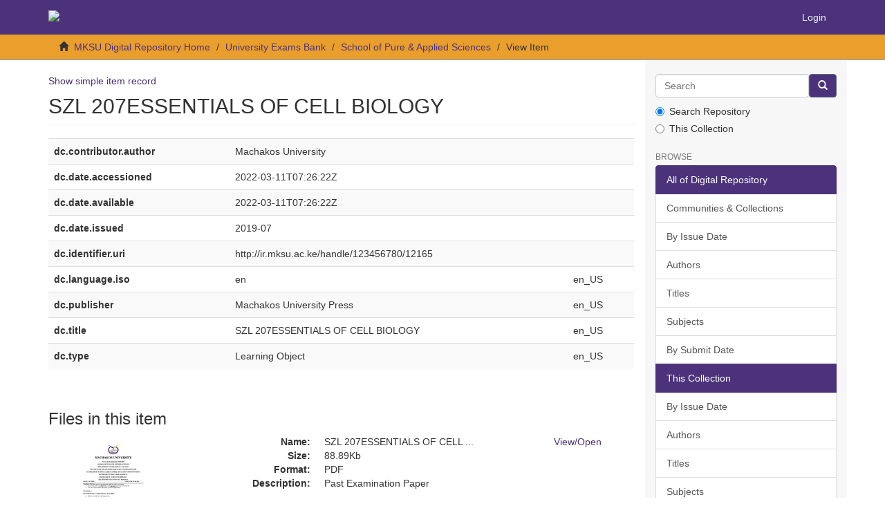

--- FILE ---
content_type: text/html;charset=utf-8
request_url: http://ir.mksu.ac.ke/handle/123456780/12165?show=full
body_size: 3883
content:
<!DOCTYPE html>
            <!--[if lt IE 7]> <html class="no-js lt-ie9 lt-ie8 lt-ie7" lang="en"> <![endif]-->
            <!--[if IE 7]>    <html class="no-js lt-ie9 lt-ie8" lang="en"> <![endif]-->
            <!--[if IE 8]>    <html class="no-js lt-ie9" lang="en"> <![endif]-->
            <!--[if gt IE 8]><!--> <html class="no-js" lang="en"> <!--<![endif]-->
            <head><META http-equiv="Content-Type" content="text/html; charset=UTF-8">
<meta content="text/html; charset=UTF-8" http-equiv="Content-Type">
<meta content="IE=edge,chrome=1" http-equiv="X-UA-Compatible">
<meta content="width=device-width,initial-scale=1" name="viewport">
<link rel="shortcut icon" href="/themes/Mirage2/images/favicon.ico">
<link rel="apple-touch-icon" href="/themes/Mirage2/images/apple-touch-icon.png">
<meta name="Generator" content="DSpace 5.5">
<link href="/themes/Mirage2/styles/main.css" rel="stylesheet">
<link type="application/opensearchdescription+xml" rel="search" href="http://ir.mksu.ac.ke:80/open-search/description.xml" title="MKSU IR">
<script>
                //Clear default text of emty text areas on focus
                function tFocus(element)
                {
                if (element.value == ' '){element.value='';}
                }
                //Clear default text of emty text areas on submit
                function tSubmit(form)
                {
                var defaultedElements = document.getElementsByTagName("textarea");
                for (var i=0; i != defaultedElements.length; i++){
                if (defaultedElements[i].value == ' '){
                defaultedElements[i].value='';}}
                }
                //Disable pressing 'enter' key to submit a form (otherwise pressing 'enter' causes a submission to start over)
                function disableEnterKey(e)
                {
                var key;

                if(window.event)
                key = window.event.keyCode;     //Internet Explorer
                else
                key = e.which;     //Firefox and Netscape

                if(key == 13)  //if "Enter" pressed, then disable!
                return false;
                else
                return true;
                }
            </script><!--[if lt IE 9]>
                <script src="/themes/Mirage2/vendor/html5shiv/dist/html5shiv.js"> </script>
                <script src="/themes/Mirage2/vendor/respond/dest/respond.min.js"> </script>
                <![endif]--><script src="/themes/Mirage2/vendor/modernizr/modernizr.js"> </script>
<title>SZL 207ESSENTIALS OF CELL BIOLOGY</title>
<link rel="schema.DCTERMS" href="http://purl.org/dc/terms/" />
<link rel="schema.DC" href="http://purl.org/dc/elements/1.1/" />
<meta name="DC.creator" content="Machakos University" />
<meta name="DCTERMS.dateAccepted" content="2022-03-11T07:26:22Z" scheme="DCTERMS.W3CDTF" />
<meta name="DCTERMS.available" content="2022-03-11T07:26:22Z" scheme="DCTERMS.W3CDTF" />
<meta name="DCTERMS.issued" content="2019-07" scheme="DCTERMS.W3CDTF" />
<meta name="DC.identifier" content="http://ir.mksu.ac.ke/handle/123456780/12165" scheme="DCTERMS.URI" />
<meta name="DC.language" content="en" xml:lang="en_US" scheme="DCTERMS.RFC1766" />
<meta name="DC.publisher" content="Machakos University Press" xml:lang="en_US" />
<meta name="DC.title" content="SZL 207ESSENTIALS OF CELL BIOLOGY" xml:lang="en_US" />
<meta name="DC.type" content="Learning Object" xml:lang="en_US" />
<meta content="Learning Object" name="citation_keywords">
<meta content="SZL 207ESSENTIALS OF CELL BIOLOGY" name="citation_title">
<meta content="Machakos University Press" name="citation_publisher">
<meta content="en" name="citation_language">
<meta content="Machakos University" name="citation_author">
<meta content="http://ir.mksu.ac.ke/bitstream/123456780/12165/1/SZL%20207ESSENTIALS%20OF%20CELL%20BIOLOGY.pdf" name="citation_pdf_url">
<meta content="2019-07" name="citation_date">
<meta content="http://ir.mksu.ac.ke/handle/123456780/12165" name="citation_abstract_html_url">
</head><body>
<header>
<div role="navigation" class="navbar navbar-default navbar-static-top">
<div class="container">
<div class="navbar-header">
<button data-toggle="offcanvas" class="navbar-toggle" type="button"><span class="sr-only">Toggle navigation</span><span class="icon-bar"></span><span class="icon-bar"></span><span class="icon-bar"></span></button><a class="navbar-brand" href="/"><img src="/themes/Mirage2//images/DSpace-logo-line.svg"></a>
<div class="navbar-header pull-right visible-xs hidden-sm hidden-md hidden-lg">
<ul class="nav nav-pills pull-left ">
<li>
<form method="get" action="/login" style="display: inline">
<button class="navbar-toggle navbar-link"><b aria-hidden="true" class="visible-xs glyphicon glyphicon-user"></b></button>
</form>
</li>
</ul>
</div>
</div>
<div class="navbar-header pull-right hidden-xs">
<ul class="nav navbar-nav pull-left"></ul>
<ul class="nav navbar-nav pull-left">
<li>
<a href="/login"><span class="hidden-xs">Login</span></a>
</li>
</ul>
<button type="button" class="navbar-toggle visible-sm" data-toggle="offcanvas"><span class="sr-only">Toggle navigation</span><span class="icon-bar"></span><span class="icon-bar"></span><span class="icon-bar"></span></button>
</div>
</div>
</div>
</header>
<div class="trail-wrapper hidden-print">
<div class="container">
<div class="row">
<div class="col-xs-12">
<div class="breadcrumb dropdown visible-xs">
<a data-toggle="dropdown" class="dropdown-toggle" role="button" href="#" id="trail-dropdown-toggle">View Item&nbsp;<b class="caret"></b></a>
<ul aria-labelledby="trail-dropdown-toggle" role="menu" class="dropdown-menu">
<li role="presentation">
<a role="menuitem" href="/"><i aria-hidden="true" class="glyphicon glyphicon-home"></i>&nbsp;
                        MKSU Digital Repository Home</a>
</li>
<li role="presentation">
<a role="menuitem" href="/handle/123456780/187">University Exams Bank</a>
</li>
<li role="presentation">
<a role="menuitem" href="/handle/123456780/215">School of Pure &amp; Applied Sciences</a>
</li>
<li role="presentation" class="disabled">
<a href="#" role="menuitem">View Item</a>
</li>
</ul>
</div>
<ul class="breadcrumb hidden-xs">
<li>
<i aria-hidden="true" class="glyphicon glyphicon-home"></i>&nbsp;
            <a href="/">MKSU Digital Repository Home</a>
</li>
<li>
<a href="/handle/123456780/187">University Exams Bank</a>
</li>
<li>
<a href="/handle/123456780/215">School of Pure &amp; Applied Sciences</a>
</li>
<li class="active">View Item</li>
</ul>
</div>
</div>
</div>
</div>
<div class="hidden" id="no-js-warning-wrapper">
<div id="no-js-warning">
<div class="notice failure">JavaScript is disabled for your browser. Some features of this site may not work without it.</div>
</div>
</div>
<div class="container" id="main-container">
<div class="row row-offcanvas row-offcanvas-right">
<div class="horizontal-slider clearfix">
<div class="col-xs-12 col-sm-12 col-md-9 main-content">
<div>
<div id="aspect_artifactbrowser_ItemViewer_div_item-view" class="ds-static-div primary">
<p class="ds-paragraph item-view-toggle item-view-toggle-top">
<a href="/handle/123456780/12165">Show simple item record</a>
</p>
<!-- External Metadata URL: cocoon://metadata/handle/123456780/12165/mets.xml-->
<h2 class="page-header first-page-header">SZL 207ESSENTIALS OF CELL BIOLOGY</h2>
<div class="ds-table-responsive">
<table class="ds-includeSet-table detailtable table table-striped table-hover">

<tr class="ds-table-row odd ">
<td class="label-cell">dc.contributor.author</td><td class="word-break">Machakos University</td><td></td>
</tr>

<tr class="ds-table-row even ">
<td class="label-cell">dc.date.accessioned</td><td class="word-break">2022-03-11T07:26:22Z</td><td></td>
</tr>

<tr class="ds-table-row odd ">
<td class="label-cell">dc.date.available</td><td class="word-break">2022-03-11T07:26:22Z</td><td></td>
</tr>

<tr class="ds-table-row even ">
<td class="label-cell">dc.date.issued</td><td class="word-break">2019-07</td><td></td>
</tr>

<tr class="ds-table-row odd ">
<td class="label-cell">dc.identifier.uri</td><td class="word-break">http://ir.mksu.ac.ke/handle/123456780/12165</td><td></td>
</tr>

<tr class="ds-table-row even ">
<td class="label-cell">dc.language.iso</td><td class="word-break">en</td><td>en_US</td>
</tr>

<tr class="ds-table-row odd ">
<td class="label-cell">dc.publisher</td><td class="word-break">Machakos University Press</td><td>en_US</td>
</tr>

<tr class="ds-table-row even ">
<td class="label-cell">dc.title</td><td class="word-break">SZL 207ESSENTIALS OF CELL BIOLOGY</td><td>en_US</td>
</tr>

<tr class="ds-table-row odd ">
<td class="label-cell">dc.type</td><td class="word-break">Learning Object</td><td>en_US</td>
</tr>

</table>
</div>
<span class="Z3988" title="ctx_ver=Z39.88-2004&amp;rft_val_fmt=info%3Aofi%2Ffmt%3Akev%3Amtx%3Adc&amp;rft_id=http%3A%2F%2Fir.mksu.ac.ke%2Fhandle%2F123456780%2F12165&amp;rfr_id=info%3Asid%2Fdspace.org%3Arepository&amp;">
            ﻿ 
        </span>
<h3>Files in this item</h3>
<div class="file-list">
<div class="file-wrapper row">
<div class="col-xs-6 col-sm-3">
<div class="thumbnail">
<a class="image-link" href="/bitstream/handle/123456780/12165/SZL%20207ESSENTIALS%20OF%20CELL%20BIOLOGY.pdf?sequence=1&isAllowed=y"><img alt="Thumbnail" src="/bitstream/handle/123456780/12165/SZL%20207ESSENTIALS%20OF%20CELL%20BIOLOGY.pdf.jpg?sequence=3&isAllowed=y"></a>
</div>
</div>
<div class="col-xs-6 col-sm-7">
<dl class="file-metadata dl-horizontal">
<dt>Name:</dt>
<dd class="word-break" title="SZL 207ESSENTIALS OF CELL BIOLOGY.pdf">SZL 207ESSENTIALS OF CELL ...</dd>
<dt>Size:</dt>
<dd class="word-break">88.89Kb</dd>
<dt>Format:</dt>
<dd class="word-break">PDF</dd>
<dt>Description:</dt>
<dd class="word-break" title="Past Examination Paper">Past Examination Paper</dd>
</dl>
</div>
<div class="file-link col-xs-6 col-xs-offset-6 col-sm-2 col-sm-offset-0">
<a href="/bitstream/handle/123456780/12165/SZL%20207ESSENTIALS%20OF%20CELL%20BIOLOGY.pdf?sequence=1&isAllowed=y">View/<wbr></wbr>Open</a>
</div>
</div>
</div>
<h3 class="ds-list-head">This item appears in the following Collection(s)</h3>
<ul class="ds-referenceSet-list">
<!-- External Metadata URL: cocoon://metadata/handle/123456780/215/mets.xml-->
<li>
<a href="/handle/123456780/215">School of Pure &amp; Applied Sciences</a> [3068]<br>
</li>
</ul>
<p class="ds-paragraph item-view-toggle item-view-toggle-bottom">
<a href="/handle/123456780/12165">Show simple item record</a>
</p>
</div>
</div>
<div class="visible-xs visible-sm">
<footer>
<div class="row">
<hr>
<div class="col-xs-7 col-sm-8">
<div>
<a target="_blank" href="http://www.dspace.org/">DSpace software</a> copyright&nbsp;&copy;&nbsp;2002-2015&nbsp; <a target="_blank" href="http://www.duraspace.org/">DuraSpace</a>
</div>
<div class="hidden-print">
<a href="/contact">Contact Us</a> | <a href="/feedback">Send Feedback</a>
</div>
</div>
<div class="col-xs-5 col-sm-4 hidden-print">
<div class="pull-right">
<span class="theme-by">Theme by&nbsp;</span>
<br>
<a href="http://atmire.com" target="_blank" title="@mire NV"><img src="/themes/Mirage2//images/@mirelogo-small.png" alt="@mire NV"></a>
</div>
</div>
</div>
<a class="hidden" href="/htmlmap">&nbsp;</a>
<p>&nbsp;</p>
</footer>
</div>
</div>
<div role="navigation" id="sidebar" class="col-xs-6 col-sm-3 sidebar-offcanvas">
<div class="word-break hidden-print" id="ds-options">
<div class="ds-option-set" id="ds-search-option">
<form method="post" class="" id="ds-search-form" action="/discover">
<fieldset>
<div class="input-group">
<input placeholder="Search" type="text" class="ds-text-field form-control" name="query"><span class="input-group-btn"><button title="Go" class="ds-button-field btn btn-primary"><span aria-hidden="true" class="glyphicon glyphicon-search"></span></button></span>
</div>
<div class="radio">
<label><input checked value="" name="scope" type="radio" id="ds-search-form-scope-all">Search Repository</label>
</div>
<div class="radio">
<label><input name="scope" type="radio" id="ds-search-form-scope-container" value="123456780/215">This Collection</label>
</div>
</fieldset>
</form>
</div>
<h2 class="ds-option-set-head  h6">Browse</h2>
<div id="aspect_viewArtifacts_Navigation_list_browse" class="list-group">
<a class="list-group-item active"><span class="h5 list-group-item-heading  h5">All of Digital Repository</span></a><a href="/community-list" class="list-group-item ds-option">Communities &amp; Collections</a><a href="/browse?type=dateissued" class="list-group-item ds-option">By Issue Date</a><a href="/browse?type=author" class="list-group-item ds-option">Authors</a><a href="/browse?type=title" class="list-group-item ds-option">Titles</a><a href="/browse?type=subject" class="list-group-item ds-option">Subjects</a><a href="/browse?type=dateaccessioned" class="list-group-item ds-option">By Submit Date</a><a class="list-group-item active"><span class="h5 list-group-item-heading  h5">This Collection</span></a><a href="/handle/123456780/215/browse?type=dateissued" class="list-group-item ds-option">By Issue Date</a><a href="/handle/123456780/215/browse?type=author" class="list-group-item ds-option">Authors</a><a href="/handle/123456780/215/browse?type=title" class="list-group-item ds-option">Titles</a><a href="/handle/123456780/215/browse?type=subject" class="list-group-item ds-option">Subjects</a><a href="/handle/123456780/215/browse?type=dateaccessioned" class="list-group-item ds-option">By Submit Date</a>
</div>
<h2 class="ds-option-set-head  h6">My Account</h2>
<div id="aspect_viewArtifacts_Navigation_list_account" class="list-group">
<a href="/login" class="list-group-item ds-option">Login</a><a href="/register" class="list-group-item ds-option">Register</a>
</div>
<div id="aspect_viewArtifacts_Navigation_list_context" class="list-group"></div>
<div id="aspect_viewArtifacts_Navigation_list_administrative" class="list-group"></div>
<div id="aspect_discovery_Navigation_list_discovery" class="list-group"></div>
</div>
</div>
</div>
</div>
<div class="hidden-xs hidden-sm">
<footer>
<div class="row">
<hr>
<div class="col-xs-7 col-sm-8">
<div>
<a target="_blank" href="http://www.dspace.org/">DSpace software</a> copyright&nbsp;&copy;&nbsp;2002-2015&nbsp; <a target="_blank" href="http://www.duraspace.org/">DuraSpace</a>
</div>
<div class="hidden-print">
<a href="/contact">Contact Us</a> | <a href="/feedback">Send Feedback</a>
</div>
</div>
<div class="col-xs-5 col-sm-4 hidden-print">
<div class="pull-right">
<span class="theme-by">Theme by&nbsp;</span>
<br>
<a href="http://atmire.com" target="_blank" title="@mire NV"><img src="/themes/Mirage2//images/@mirelogo-small.png" alt="@mire NV"></a>
</div>
</div>
</div>
<a class="hidden" href="/htmlmap">&nbsp;</a>
<p>&nbsp;</p>
</footer>
</div>
</div>
<script>if(!window.DSpace){window.DSpace={};}window.DSpace.context_path='';window.DSpace.theme_path='/themes/Mirage2/';</script><script src="/themes/Mirage2/scripts/theme.js"> </script>
</body></html>
